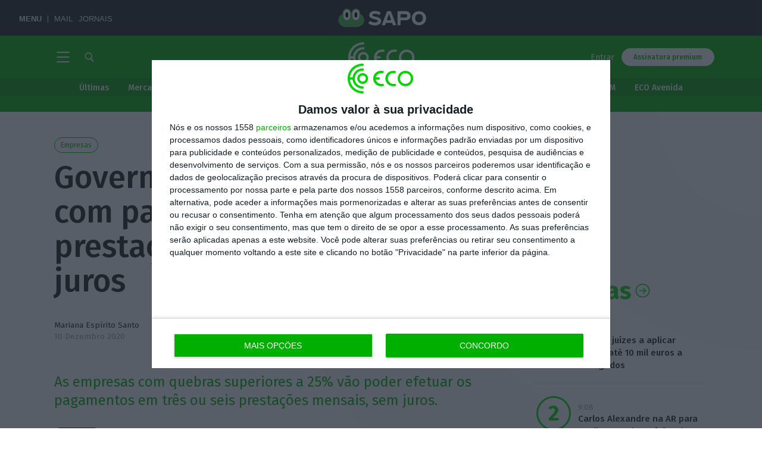

--- FILE ---
content_type: image/svg+xml
request_url: https://eco.sapo.pt/wp-content/themes/eco-theme/assets/images/sprite-svg-src/ArrowNext--white.svg
body_size: 304
content:
<svg id="Layer_2" data-name="Layer 2" xmlns="http://www.w3.org/2000/svg" xmlns:xlink="http://www.w3.org/1999/xlink" viewBox="0 0 8.7 15.7"><defs><symbol id="asset_ArrowNext" data-name="asset_ArrowNext" viewBox="0 0 8.7 15.7"><polyline points="0.85 0.85 7.85 7.85 0.85 14.85" fill="none" stroke="#fff" stroke-linecap="round" stroke-linejoin="round" stroke-width="1.7"/></symbol></defs><title>asset_ArrowNext</title><g id="OVERLAY"><use id="asset_ArrowNext-3" data-name="asset_ArrowNext" width="8.7" height="15.7" xlink:href="#asset_ArrowNext"/></g></svg>